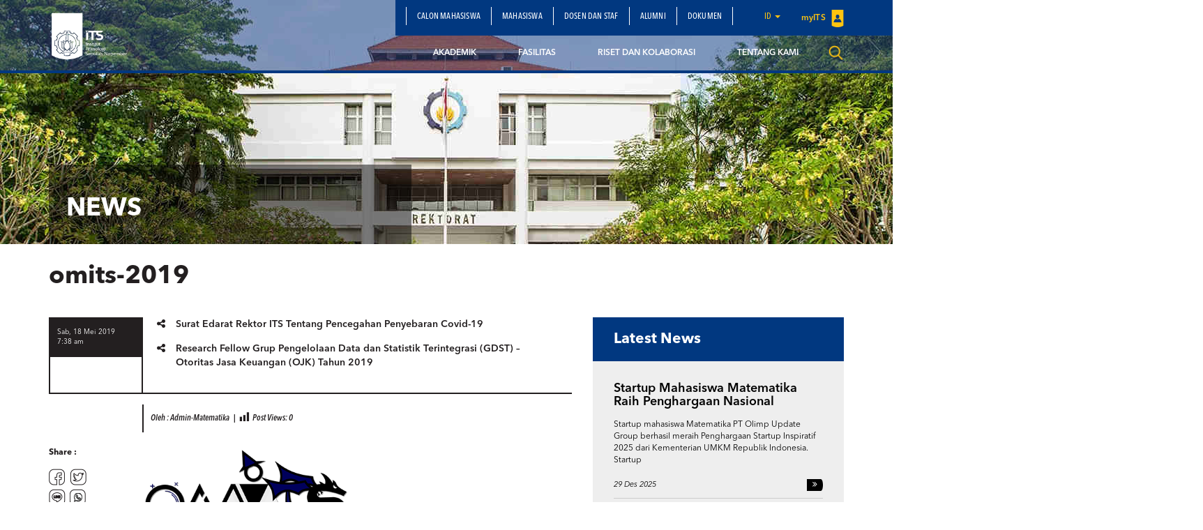

--- FILE ---
content_type: text/html; charset=UTF-8
request_url: https://www.its.ac.id/matematika/olimpiade-matematika-its-omits-2019-dan-mission-4/omits-2019/
body_size: 13378
content:
<!DOCTYPE html>
<html lang="en">
<head>
    <meta charset="utf-8">
    <meta http-equiv="X-UA-Compatible" content="IE=edge">
    <meta name="viewport" content="width=device-width, initial-scale=1">
    <title>omits-2019 - Departemen Matematika</title>
    <meta property="og:image" content="https://www.its.ac.id/matematika/wp-content/uploads/sites/42/2019/05/omits-2019.png" />
    <meta name="format-detection" content="telephone=no" />
    <link rel="shortcut icon" href="https://www.its.ac.id/matematika/wp-content/themes/DepartmentITS/assets/img/favicon.png">
            <meta name='robots' content='index, follow, max-image-preview:large, max-snippet:-1, max-video-preview:-1' />
	<style>img:is([sizes="auto" i], [sizes^="auto," i]) { contain-intrinsic-size: 3000px 1500px }</style>
	
	<!-- This site is optimized with the Yoast SEO Premium plugin v26.2 (Yoast SEO v26.2) - https://yoast.com/wordpress/plugins/seo/ -->
	<link rel="canonical" href="https://www.its.ac.id/matematika/wp-content/uploads/sites/42/2019/05/omits-2019.png" />
	<meta property="og:locale" content="id_ID" />
	<meta property="og:type" content="article" />
	<meta property="og:title" content="omits-2019 - Departemen Matematika" />
	<meta property="og:url" content="https://www.its.ac.id/matematika/wp-content/uploads/sites/42/2019/05/omits-2019.png" />
	<meta property="og:site_name" content="Departemen Matematika" />
	<meta property="og:image" content="https://www.its.ac.id/matematika/olimpiade-matematika-its-omits-2019-dan-mission-4/omits-2019" />
	<meta property="og:image:width" content="421" />
	<meta property="og:image:height" content="186" />
	<meta property="og:image:type" content="image/png" />
	<meta name="twitter:card" content="summary_large_image" />
	<script type="application/ld+json" class="yoast-schema-graph">{"@context":"https://schema.org","@graph":[{"@type":"WebPage","@id":"https://www.its.ac.id/matematika/wp-content/uploads/sites/42/2019/05/omits-2019.png","url":"https://www.its.ac.id/matematika/wp-content/uploads/sites/42/2019/05/omits-2019.png","name":"omits-2019 - Departemen Matematika","isPartOf":{"@id":"https://www.its.ac.id/matematika/#website"},"primaryImageOfPage":{"@id":"https://www.its.ac.id/matematika/wp-content/uploads/sites/42/2019/05/omits-2019.png#primaryimage"},"image":{"@id":"https://www.its.ac.id/matematika/wp-content/uploads/sites/42/2019/05/omits-2019.png#primaryimage"},"thumbnailUrl":"https://www.its.ac.id/matematika/wp-content/uploads/sites/42/2019/05/omits-2019.png","datePublished":"2019-05-18T00:38:20+00:00","breadcrumb":{"@id":"https://www.its.ac.id/matematika/wp-content/uploads/sites/42/2019/05/omits-2019.png#breadcrumb"},"inLanguage":"id","potentialAction":[{"@type":"ReadAction","target":["https://www.its.ac.id/matematika/wp-content/uploads/sites/42/2019/05/omits-2019.png"]}]},{"@type":"ImageObject","inLanguage":"id","@id":"https://www.its.ac.id/matematika/wp-content/uploads/sites/42/2019/05/omits-2019.png#primaryimage","url":"https://www.its.ac.id/matematika/wp-content/uploads/sites/42/2019/05/omits-2019.png","contentUrl":"https://www.its.ac.id/matematika/wp-content/uploads/sites/42/2019/05/omits-2019.png","width":421,"height":186},{"@type":"BreadcrumbList","@id":"https://www.its.ac.id/matematika/wp-content/uploads/sites/42/2019/05/omits-2019.png#breadcrumb","itemListElement":[{"@type":"ListItem","position":1,"name":"Home","item":"https://www.its.ac.id/matematika/"},{"@type":"ListItem","position":2,"name":"Olimpiade Matematika ITS (OMITS) 2019 dan Mission 4","item":"https://www.its.ac.id/matematika/olimpiade-matematika-its-omits-2019-dan-mission-4/"},{"@type":"ListItem","position":3,"name":"omits-2019"}]},{"@type":"WebSite","@id":"https://www.its.ac.id/matematika/#website","url":"https://www.its.ac.id/matematika/","name":"Departemen Matematika ITS","description":"Just another Institut Teknologi Sepuluh Nopember Sites site","alternateName":"Department of mathematics ITS","potentialAction":[{"@type":"SearchAction","target":{"@type":"EntryPoint","urlTemplate":"https://www.its.ac.id/matematika/?s={search_term_string}"},"query-input":{"@type":"PropertyValueSpecification","valueRequired":true,"valueName":"search_term_string"}}],"inLanguage":"id"}]}</script>
	<!-- / Yoast SEO Premium plugin. -->


<link rel="alternate" type="application/rss+xml" title="Departemen Matematika &raquo; Feed" href="https://www.its.ac.id/matematika/feed/" />
<link rel="alternate" type="application/rss+xml" title="Departemen Matematika &raquo; Umpan Komentar" href="https://www.its.ac.id/matematika/comments/feed/" />
<link rel="alternate" type="application/rss+xml" title="Departemen Matematika &raquo; omits-2019 Umpan Komentar" href="https://www.its.ac.id/matematika/olimpiade-matematika-its-omits-2019-dan-mission-4/omits-2019/feed/" />
<link rel='stylesheet' id='dashicons-css' href='https://www.its.ac.id/matematika/wp-includes/css/dashicons.min.css?ver=6.7.2' type='text/css' media='all' />
<link rel='stylesheet' id='post-views-counter-frontend-css' href='https://www.its.ac.id/matematika/wp-content/plugins/post-views-counter/css/frontend.min.css?ver=1.5.6' type='text/css' media='all' />
<link rel='stylesheet' id='wp-block-library-css' href='https://www.its.ac.id/matematika/wp-includes/css/dist/block-library/style.min.css?ver=6.7.2' type='text/css' media='all' />
<style id='pdfemb-pdf-embedder-viewer-style-inline-css' type='text/css'>
.wp-block-pdfemb-pdf-embedder-viewer{max-width:none}

</style>
<style id='joinchat-button-style-inline-css' type='text/css'>
.wp-block-joinchat-button{border:none!important;text-align:center}.wp-block-joinchat-button figure{display:table;margin:0 auto;padding:0}.wp-block-joinchat-button figcaption{font:normal normal 400 .6em/2em var(--wp--preset--font-family--system-font,sans-serif);margin:0;padding:0}.wp-block-joinchat-button .joinchat-button__qr{background-color:#fff;border:6px solid #25d366;border-radius:30px;box-sizing:content-box;display:block;height:200px;margin:auto;overflow:hidden;padding:10px;width:200px}.wp-block-joinchat-button .joinchat-button__qr canvas,.wp-block-joinchat-button .joinchat-button__qr img{display:block;margin:auto}.wp-block-joinchat-button .joinchat-button__link{align-items:center;background-color:#25d366;border:6px solid #25d366;border-radius:30px;display:inline-flex;flex-flow:row nowrap;justify-content:center;line-height:1.25em;margin:0 auto;text-decoration:none}.wp-block-joinchat-button .joinchat-button__link:before{background:transparent var(--joinchat-ico) no-repeat center;background-size:100%;content:"";display:block;height:1.5em;margin:-.75em .75em -.75em 0;width:1.5em}.wp-block-joinchat-button figure+.joinchat-button__link{margin-top:10px}@media (orientation:landscape)and (min-height:481px),(orientation:portrait)and (min-width:481px){.wp-block-joinchat-button.joinchat-button--qr-only figure+.joinchat-button__link{display:none}}@media (max-width:480px),(orientation:landscape)and (max-height:480px){.wp-block-joinchat-button figure{display:none}}

</style>
<style id='classic-theme-styles-inline-css' type='text/css'>
/*! This file is auto-generated */
.wp-block-button__link{color:#fff;background-color:#32373c;border-radius:9999px;box-shadow:none;text-decoration:none;padding:calc(.667em + 2px) calc(1.333em + 2px);font-size:1.125em}.wp-block-file__button{background:#32373c;color:#fff;text-decoration:none}
</style>
<style id='global-styles-inline-css' type='text/css'>
:root{--wp--preset--aspect-ratio--square: 1;--wp--preset--aspect-ratio--4-3: 4/3;--wp--preset--aspect-ratio--3-4: 3/4;--wp--preset--aspect-ratio--3-2: 3/2;--wp--preset--aspect-ratio--2-3: 2/3;--wp--preset--aspect-ratio--16-9: 16/9;--wp--preset--aspect-ratio--9-16: 9/16;--wp--preset--color--black: #000000;--wp--preset--color--cyan-bluish-gray: #abb8c3;--wp--preset--color--white: #ffffff;--wp--preset--color--pale-pink: #f78da7;--wp--preset--color--vivid-red: #cf2e2e;--wp--preset--color--luminous-vivid-orange: #ff6900;--wp--preset--color--luminous-vivid-amber: #fcb900;--wp--preset--color--light-green-cyan: #7bdcb5;--wp--preset--color--vivid-green-cyan: #00d084;--wp--preset--color--pale-cyan-blue: #8ed1fc;--wp--preset--color--vivid-cyan-blue: #0693e3;--wp--preset--color--vivid-purple: #9b51e0;--wp--preset--gradient--vivid-cyan-blue-to-vivid-purple: linear-gradient(135deg,rgba(6,147,227,1) 0%,rgb(155,81,224) 100%);--wp--preset--gradient--light-green-cyan-to-vivid-green-cyan: linear-gradient(135deg,rgb(122,220,180) 0%,rgb(0,208,130) 100%);--wp--preset--gradient--luminous-vivid-amber-to-luminous-vivid-orange: linear-gradient(135deg,rgba(252,185,0,1) 0%,rgba(255,105,0,1) 100%);--wp--preset--gradient--luminous-vivid-orange-to-vivid-red: linear-gradient(135deg,rgba(255,105,0,1) 0%,rgb(207,46,46) 100%);--wp--preset--gradient--very-light-gray-to-cyan-bluish-gray: linear-gradient(135deg,rgb(238,238,238) 0%,rgb(169,184,195) 100%);--wp--preset--gradient--cool-to-warm-spectrum: linear-gradient(135deg,rgb(74,234,220) 0%,rgb(151,120,209) 20%,rgb(207,42,186) 40%,rgb(238,44,130) 60%,rgb(251,105,98) 80%,rgb(254,248,76) 100%);--wp--preset--gradient--blush-light-purple: linear-gradient(135deg,rgb(255,206,236) 0%,rgb(152,150,240) 100%);--wp--preset--gradient--blush-bordeaux: linear-gradient(135deg,rgb(254,205,165) 0%,rgb(254,45,45) 50%,rgb(107,0,62) 100%);--wp--preset--gradient--luminous-dusk: linear-gradient(135deg,rgb(255,203,112) 0%,rgb(199,81,192) 50%,rgb(65,88,208) 100%);--wp--preset--gradient--pale-ocean: linear-gradient(135deg,rgb(255,245,203) 0%,rgb(182,227,212) 50%,rgb(51,167,181) 100%);--wp--preset--gradient--electric-grass: linear-gradient(135deg,rgb(202,248,128) 0%,rgb(113,206,126) 100%);--wp--preset--gradient--midnight: linear-gradient(135deg,rgb(2,3,129) 0%,rgb(40,116,252) 100%);--wp--preset--font-size--small: 13px;--wp--preset--font-size--medium: 20px;--wp--preset--font-size--large: 36px;--wp--preset--font-size--x-large: 42px;--wp--preset--spacing--20: 0.44rem;--wp--preset--spacing--30: 0.67rem;--wp--preset--spacing--40: 1rem;--wp--preset--spacing--50: 1.5rem;--wp--preset--spacing--60: 2.25rem;--wp--preset--spacing--70: 3.38rem;--wp--preset--spacing--80: 5.06rem;--wp--preset--shadow--natural: 6px 6px 9px rgba(0, 0, 0, 0.2);--wp--preset--shadow--deep: 12px 12px 50px rgba(0, 0, 0, 0.4);--wp--preset--shadow--sharp: 6px 6px 0px rgba(0, 0, 0, 0.2);--wp--preset--shadow--outlined: 6px 6px 0px -3px rgba(255, 255, 255, 1), 6px 6px rgba(0, 0, 0, 1);--wp--preset--shadow--crisp: 6px 6px 0px rgba(0, 0, 0, 1);}:where(.is-layout-flex){gap: 0.5em;}:where(.is-layout-grid){gap: 0.5em;}body .is-layout-flex{display: flex;}.is-layout-flex{flex-wrap: wrap;align-items: center;}.is-layout-flex > :is(*, div){margin: 0;}body .is-layout-grid{display: grid;}.is-layout-grid > :is(*, div){margin: 0;}:where(.wp-block-columns.is-layout-flex){gap: 2em;}:where(.wp-block-columns.is-layout-grid){gap: 2em;}:where(.wp-block-post-template.is-layout-flex){gap: 1.25em;}:where(.wp-block-post-template.is-layout-grid){gap: 1.25em;}.has-black-color{color: var(--wp--preset--color--black) !important;}.has-cyan-bluish-gray-color{color: var(--wp--preset--color--cyan-bluish-gray) !important;}.has-white-color{color: var(--wp--preset--color--white) !important;}.has-pale-pink-color{color: var(--wp--preset--color--pale-pink) !important;}.has-vivid-red-color{color: var(--wp--preset--color--vivid-red) !important;}.has-luminous-vivid-orange-color{color: var(--wp--preset--color--luminous-vivid-orange) !important;}.has-luminous-vivid-amber-color{color: var(--wp--preset--color--luminous-vivid-amber) !important;}.has-light-green-cyan-color{color: var(--wp--preset--color--light-green-cyan) !important;}.has-vivid-green-cyan-color{color: var(--wp--preset--color--vivid-green-cyan) !important;}.has-pale-cyan-blue-color{color: var(--wp--preset--color--pale-cyan-blue) !important;}.has-vivid-cyan-blue-color{color: var(--wp--preset--color--vivid-cyan-blue) !important;}.has-vivid-purple-color{color: var(--wp--preset--color--vivid-purple) !important;}.has-black-background-color{background-color: var(--wp--preset--color--black) !important;}.has-cyan-bluish-gray-background-color{background-color: var(--wp--preset--color--cyan-bluish-gray) !important;}.has-white-background-color{background-color: var(--wp--preset--color--white) !important;}.has-pale-pink-background-color{background-color: var(--wp--preset--color--pale-pink) !important;}.has-vivid-red-background-color{background-color: var(--wp--preset--color--vivid-red) !important;}.has-luminous-vivid-orange-background-color{background-color: var(--wp--preset--color--luminous-vivid-orange) !important;}.has-luminous-vivid-amber-background-color{background-color: var(--wp--preset--color--luminous-vivid-amber) !important;}.has-light-green-cyan-background-color{background-color: var(--wp--preset--color--light-green-cyan) !important;}.has-vivid-green-cyan-background-color{background-color: var(--wp--preset--color--vivid-green-cyan) !important;}.has-pale-cyan-blue-background-color{background-color: var(--wp--preset--color--pale-cyan-blue) !important;}.has-vivid-cyan-blue-background-color{background-color: var(--wp--preset--color--vivid-cyan-blue) !important;}.has-vivid-purple-background-color{background-color: var(--wp--preset--color--vivid-purple) !important;}.has-black-border-color{border-color: var(--wp--preset--color--black) !important;}.has-cyan-bluish-gray-border-color{border-color: var(--wp--preset--color--cyan-bluish-gray) !important;}.has-white-border-color{border-color: var(--wp--preset--color--white) !important;}.has-pale-pink-border-color{border-color: var(--wp--preset--color--pale-pink) !important;}.has-vivid-red-border-color{border-color: var(--wp--preset--color--vivid-red) !important;}.has-luminous-vivid-orange-border-color{border-color: var(--wp--preset--color--luminous-vivid-orange) !important;}.has-luminous-vivid-amber-border-color{border-color: var(--wp--preset--color--luminous-vivid-amber) !important;}.has-light-green-cyan-border-color{border-color: var(--wp--preset--color--light-green-cyan) !important;}.has-vivid-green-cyan-border-color{border-color: var(--wp--preset--color--vivid-green-cyan) !important;}.has-pale-cyan-blue-border-color{border-color: var(--wp--preset--color--pale-cyan-blue) !important;}.has-vivid-cyan-blue-border-color{border-color: var(--wp--preset--color--vivid-cyan-blue) !important;}.has-vivid-purple-border-color{border-color: var(--wp--preset--color--vivid-purple) !important;}.has-vivid-cyan-blue-to-vivid-purple-gradient-background{background: var(--wp--preset--gradient--vivid-cyan-blue-to-vivid-purple) !important;}.has-light-green-cyan-to-vivid-green-cyan-gradient-background{background: var(--wp--preset--gradient--light-green-cyan-to-vivid-green-cyan) !important;}.has-luminous-vivid-amber-to-luminous-vivid-orange-gradient-background{background: var(--wp--preset--gradient--luminous-vivid-amber-to-luminous-vivid-orange) !important;}.has-luminous-vivid-orange-to-vivid-red-gradient-background{background: var(--wp--preset--gradient--luminous-vivid-orange-to-vivid-red) !important;}.has-very-light-gray-to-cyan-bluish-gray-gradient-background{background: var(--wp--preset--gradient--very-light-gray-to-cyan-bluish-gray) !important;}.has-cool-to-warm-spectrum-gradient-background{background: var(--wp--preset--gradient--cool-to-warm-spectrum) !important;}.has-blush-light-purple-gradient-background{background: var(--wp--preset--gradient--blush-light-purple) !important;}.has-blush-bordeaux-gradient-background{background: var(--wp--preset--gradient--blush-bordeaux) !important;}.has-luminous-dusk-gradient-background{background: var(--wp--preset--gradient--luminous-dusk) !important;}.has-pale-ocean-gradient-background{background: var(--wp--preset--gradient--pale-ocean) !important;}.has-electric-grass-gradient-background{background: var(--wp--preset--gradient--electric-grass) !important;}.has-midnight-gradient-background{background: var(--wp--preset--gradient--midnight) !important;}.has-small-font-size{font-size: var(--wp--preset--font-size--small) !important;}.has-medium-font-size{font-size: var(--wp--preset--font-size--medium) !important;}.has-large-font-size{font-size: var(--wp--preset--font-size--large) !important;}.has-x-large-font-size{font-size: var(--wp--preset--font-size--x-large) !important;}
:where(.wp-block-post-template.is-layout-flex){gap: 1.25em;}:where(.wp-block-post-template.is-layout-grid){gap: 1.25em;}
:where(.wp-block-columns.is-layout-flex){gap: 2em;}:where(.wp-block-columns.is-layout-grid){gap: 2em;}
:root :where(.wp-block-pullquote){font-size: 1.5em;line-height: 1.6;}
</style>
<link rel='stylesheet' id='js_composer_front-css' href='https://www.its.ac.id/matematika/wp-content/plugins/js_composer/assets/css/js_composer.min.css?ver=5.1.1' type='text/css' media='all' />
<link rel='stylesheet' id='bootstrap-css' href='https://www.its.ac.id/matematika/wp-content/themes/DepartmentITS/assets/css/bootstrap.min.css?ver=3.3.7' type='text/css' media='all' />
<link rel='stylesheet' id='owl-carousel-css' href='https://www.its.ac.id/matematika/wp-content/themes/DepartmentITS/assets/css/owl.carousel.css?ver=1.0.0' type='text/css' media='all' />
<link rel='stylesheet' id='owl-theme-css' href='https://www.its.ac.id/matematika/wp-content/themes/DepartmentITS/assets/css/owl.theme.css?ver=1.0.0' type='text/css' media='all' />
<link rel='stylesheet' id='basic-style-css' href='https://www.its.ac.id/matematika/wp-content/themes/DepartmentITS/assets/css/style.css?ver=1.0.0' type='text/css' media='all' />
<link rel='stylesheet' id='news-style-css' href='https://www.its.ac.id/matematika/wp-content/themes/DepartmentITS/assets/css/news.css?ver=1.0.0' type='text/css' media='all' />
<link rel='stylesheet' id='global-style-css' href='https://www.its.ac.id/matematika/wp-content/themes/DepartmentITS/assets/css/style-global.css?ver=1.0.0' type='text/css' media='all' />
<link rel='stylesheet' id='vc-custom-style-css' href='https://www.its.ac.id/matematika/wp-content/themes/DepartmentITS/assets/css/vc-custom-components.css?ver=1.0.0' type='text/css' media='all' />
<link rel='stylesheet' id='font-awesome-css' href='https://www.its.ac.id/matematika/wp-content/plugins/js_composer/assets/lib/bower/font-awesome/css/font-awesome.min.css?ver=5.1.1' type='text/css' media='all' />
<link rel='stylesheet' id='fancybox-css' href='https://www.its.ac.id/matematika/wp-content/themes/DepartmentITS/assets/css/jquery.fancybox.min.css?ver=3.1.20' type='text/css' media='all' />
<link rel='stylesheet' id='animate-css' href='https://www.its.ac.id/matematika/wp-content/themes/DepartmentITS/assets/css/animate.min.css?ver=3.5.1' type='text/css' media='all' />
<link rel='stylesheet' id='its-css' href='https://www.its.ac.id/matematika/wp-content/themes/DepartmentITS/assets/css/its.css?ver=1.0.0' type='text/css' media='all' />
<link rel='stylesheet' id='its-spacing-css' href='https://www.its.ac.id/matematika/wp-content/themes/DepartmentITS/assets/css/its-spacing.css?ver=1.0.0' type='text/css' media='all' />
<link rel='stylesheet' id='its-text-css' href='https://www.its.ac.id/matematika/wp-content/themes/DepartmentITS/assets/css/its-text.css?ver=1.0.0' type='text/css' media='all' />
<link rel='stylesheet' id='wp-pagenavi-css' href='https://www.its.ac.id/matematika/wp-content/plugins/wp-pagenavi/pagenavi-css.css?ver=2.70' type='text/css' media='all' />
<link rel='stylesheet' id='tablepress-default-css' href='https://www.its.ac.id/matematika/wp-content/plugins/tablepress/css/build/default.css?ver=3.1' type='text/css' media='all' />
<link rel='stylesheet' id='js_composer_custom_css-css' href='//www.its.ac.id/matematika/wp-content/uploads/sites/42/js_composer/custom.css?ver=5.1.1' type='text/css' media='all' />
<link rel='stylesheet' id='ms_global_search_css_style-css' href='https://www.its.ac.id/matematika/wp-content/plugins/multisite-global-search/style.css?ver=6.7.2' type='text/css' media='all' />
<script type="text/javascript" src="https://www.its.ac.id/matematika/wp-includes/js/jquery/jquery.min.js?ver=3.7.1" id="jquery-core-js"></script>
<script type="text/javascript" src="https://www.its.ac.id/matematika/wp-includes/js/jquery/jquery-migrate.min.js?ver=3.4.1" id="jquery-migrate-js"></script>
<link rel="https://api.w.org/" href="https://www.its.ac.id/matematika/wp-json/" /><link rel="alternate" title="JSON" type="application/json" href="https://www.its.ac.id/matematika/wp-json/wp/v2/media/4588" /><link rel="EditURI" type="application/rsd+xml" title="RSD" href="https://www.its.ac.id/matematika/xmlrpc.php?rsd" />
<link rel='shortlink' href='https://www.its.ac.id/matematika/?p=4588' />
<link rel="alternate" title="oEmbed (JSON)" type="application/json+oembed" href="https://www.its.ac.id/matematika/wp-json/oembed/1.0/embed?url=https%3A%2F%2Fwww.its.ac.id%2Fmatematika%2Folimpiade-matematika-its-omits-2019-dan-mission-4%2Fomits-2019%2F" />
<link rel="alternate" title="oEmbed (XML)" type="text/xml+oembed" href="https://www.its.ac.id/matematika/wp-json/oembed/1.0/embed?url=https%3A%2F%2Fwww.its.ac.id%2Fmatematika%2Folimpiade-matematika-its-omits-2019-dan-mission-4%2Fomits-2019%2F&#038;format=xml" />
<!-- HFCM by 99 Robots - Snippet # 1: Google Analytics Matematika -->
<!-- Google tag (gtag.js) -->
<script async src="https://www.googletagmanager.com/gtag/js?id=G-NY7148TMPD"></script>
<script>
  window.dataLayer = window.dataLayer || [];
  function gtag(){dataLayer.push(arguments);}
  gtag('js', new Date());

  gtag('config', 'G-NY7148TMPD');
</script>
<!-- /end HFCM by 99 Robots -->
<!-- Analytics by WP Statistics - https://wp-statistics.com -->
<meta name="generator" content="Powered by Visual Composer - drag and drop page builder for WordPress."/>
<!--[if lte IE 9]><link rel="stylesheet" type="text/css" href="https://www.its.ac.id/matematika/wp-content/plugins/js_composer/assets/css/vc_lte_ie9.min.css" media="screen"><![endif]--><noscript><style>.lazyload[data-src]{display:none !important;}</style></noscript><style>.lazyload{background-image:none !important;}.lazyload:before{background-image:none !important;}</style><link rel="icon" href="https://www.its.ac.id/matematika/wp-content/uploads/sites/42/2018/03/cropped-logo_matematika-its-1-32x32.png" sizes="32x32" />
<link rel="icon" href="https://www.its.ac.id/matematika/wp-content/uploads/sites/42/2018/03/cropped-logo_matematika-its-1-192x192.png" sizes="192x192" />
<link rel="apple-touch-icon" href="https://www.its.ac.id/matematika/wp-content/uploads/sites/42/2018/03/cropped-logo_matematika-its-1-180x180.png" />
<meta name="msapplication-TileImage" content="https://www.its.ac.id/matematika/wp-content/uploads/sites/42/2018/03/cropped-logo_matematika-its-1-270x270.png" />
<noscript><style> .wpb_animate_when_almost_visible { opacity: 1; }</style></noscript></head>
<body class="attachment attachment-template-default single single-attachment postid-4588 attachmentid-4588 attachment-png wpb-js-composer js-comp-ver-5.1.1 vc_responsive">
<div class="section-menu">
    <nav class="navbar navbar-default">
        <div class="container container-header">
            <div class="navbar-header">
                <button type="button" class="navbar-toggle collapsed" data-toggle="collapse" data-target="#bs-example-navbar-collapse-1" aria-expanded="false">
                    <span class="sr-only">Toggle navigation</span>
                    <span class="icon-bar"></span>
                    <span class="icon-bar"></span>
                    <span class="icon-bar"></span>
                </button>
                <a class="navbar-brand" href="https://www.its.ac.id/matematika/">
                    <img src="[data-uri]" class="logo lazyload" data-src="https://www.its.ac.id/matematika/wp-content/themes/DepartmentITS/assets/img/logo.png" decoding="async" data-eio-rwidth="1400" data-eio-rheight="902"><noscript><img src="https://www.its.ac.id/matematika/wp-content/themes/DepartmentITS/assets/img/logo.png" class="logo" data-eio="l"></noscript>
                </a>
<!--                <a class="navbar-brand second" href="--><!--">-->
<!--                    <img src="[data-uri]" class="logo lazyload" data-src="http://--!--" decoding="async"><noscript><img src="--><!--" class="logo" data-eio="l"></noscript>-->
<!--                </a>-->
            </div>

            <div class="collapse navbar-collapse" id="bs-example-navbar-collapse-1">
                <div class="clearfix">
                    <ul id="menu-menu-kedua" class="nav navbar-nav secondary-top-menu"><li id="menu-item-1389" class="menu-item menu-item-type-post_type menu-item-object-page menu-item-1389"><a href="https://www.its.ac.id/matematika/calon-mahasiswa/">Calon Mahasiswa</a></li>
<li id="menu-item-1395" class="menu-item menu-item-type-post_type menu-item-object-page menu-item-1395"><a href="https://www.its.ac.id/matematika/mahasiswa/">Mahasiswa</a></li>
<li id="menu-item-1391" class="menu-item menu-item-type-post_type menu-item-object-page menu-item-1391"><a href="https://www.its.ac.id/matematika/dosen-staf/">Dosen dan Staf</a></li>
<li id="menu-item-1383" class="menu-item menu-item-type-post_type menu-item-object-page menu-item-1383"><a href="https://www.its.ac.id/matematika/alumni/">Alumni</a></li>
<li id="menu-item-6632" class="menu-item menu-item-type-custom menu-item-object-custom menu-item-6632"><a href="https://www.its.ac.id/matematika/dokumen/">Dokumen</a></li>
<li class="dropdown dropdown-language-main ">
                        <a href="#" class="dropdown-toggle" data-toggle="dropdown" role="button" aria-haspopup="true" aria-expanded="false">id <span class="caret"></span></a>
                        <ul class="dropdown-menu dropdown-language">
                            <li><a href="javascript:;">Bahasa Indonesia</a></li>
                        </ul>
                    </li>
                    <li class="login">
                        <a href="https://my.its.ac.id/" target="_blank">
                            myITS <img src="[data-uri]" data-src="https://www.its.ac.id/matematika/wp-content/themes/DepartmentITS/assets/img/icons/logo-login.png" decoding="async" class="lazyload" data-eio-rwidth="18" data-eio-rheight="25"><noscript><img src="https://www.its.ac.id/matematika/wp-content/themes/DepartmentITS/assets/img/icons/logo-login.png" data-eio="l"></noscript>
                        </a>
                    </li></ul>                </div>
                <ul id="menu-menu-utama" class="nav navbar-nav main-menu pull-right"><li id="menu-item-1449" class="menu-item menu-item-type-custom menu-item-object-custom menu-item-has-children menu-item-1449 dropdown mega-dropdown"><a title="Akademik" href="https://www.its.ac.id/matematika/en/akademik/" data-toggle="dropdown" class="dropdown-toggle disabled" aria-haspopup="true">Akademik </a> <div class="submenu-plus visible-xs"><i class="fa fa-plus" aria-hidden="true"></i></div>
<ul role="menu" class=" dropdown-menu mega-dropdown-menu">
								<div class="container">

									<div class="row">

										<div class="container-sub-mega-menu">

											<div class="menu-mega">
	<li id="menu-item-1363" class="menu-item menu-item-type-post_type menu-item-object-page menu-item-1363"><a title="Program Studi" href="https://www.its.ac.id/matematika/akademik/program-studi/">Program Studi</a></li>
	<li id="menu-item-8652" class="menu-item menu-item-type-post_type menu-item-object-page menu-item-8652"><a title="Merdeka Belajar Kampus Merdeka" href="https://www.its.ac.id/matematika/akademik/mbkm/">Merdeka Belajar Kampus Merdeka</a></li>
	<li id="menu-item-1365" class="menu-item menu-item-type-post_type menu-item-object-page menu-item-1365"><a title="Peraturan dan Informasi" href="https://www.its.ac.id/matematika/akademik/peraturan-dan-informasi/">Peraturan dan Informasi</a></li>
</ul>
</li>
<li id="menu-item-1367" class="menu-item menu-item-type-post_type menu-item-object-page menu-item-has-children menu-item-1367 dropdown mega-dropdown"><a title="Fasilitas" href="https://www.its.ac.id/matematika/fasilitas/" data-toggle="dropdown" class="dropdown-toggle disabled" aria-haspopup="true">Fasilitas </a> <div class="submenu-plus visible-xs"><i class="fa fa-plus" aria-hidden="true"></i></div>
<ul role="menu" class=" dropdown-menu mega-dropdown-menu">
								<div class="container">

									<div class="row">

										<div class="container-sub-mega-menu">

											<div class="menu-mega">
	<li id="menu-item-1368" class="menu-item menu-item-type-post_type menu-item-object-page menu-item-1368"><a title="Laboratorium" href="https://www.its.ac.id/matematika/fasilitas/laboratorium-2/">Laboratorium</a></li>
	<li id="menu-item-1369" class="menu-item menu-item-type-post_type menu-item-object-page menu-item-1369"><a title="Ruang Baca" href="https://www.its.ac.id/matematika/fasilitas/ruang-baca-matematika/">Ruang Baca</a></li>
	<li id="menu-item-2192" class="menu-item menu-item-type-post_type menu-item-object-page menu-item-2192"><a title="Kelas" href="https://www.its.ac.id/matematika/fasilitas/kelas/">Kelas</a></li>
	<li id="menu-item-3171" class="menu-item menu-item-type-post_type menu-item-object-page menu-item-3171"><a title="Ruang Sidang" href="https://www.its.ac.id/matematika/fasilitas/ruang-sidang/">Ruang Sidang</a></li>
	<li id="menu-item-7592" class="menu-item menu-item-type-post_type menu-item-object-page menu-item-7592"><a title="Kesehatan dan Keselamatan Kerja" href="https://www.its.ac.id/matematika/fasilitas/kesehatan-dan-keselamatan-kerja/">Kesehatan dan Keselamatan Kerja</a></li>
</ul>
</li>
<li id="menu-item-1370" class="menu-item menu-item-type-post_type menu-item-object-page menu-item-has-children menu-item-1370 dropdown mega-dropdown"><a title="Riset dan Kolaborasi" href="https://www.its.ac.id/matematika/riset-kolaborasi/" data-toggle="dropdown" class="dropdown-toggle disabled" aria-haspopup="true">Riset dan Kolaborasi </a> <div class="submenu-plus visible-xs"><i class="fa fa-plus" aria-hidden="true"></i></div>
<ul role="menu" class=" dropdown-menu mega-dropdown-menu">
								<div class="container">

									<div class="row">

										<div class="container-sub-mega-menu">

											<div class="menu-mega">
	<li id="menu-item-1375" class="menu-item menu-item-type-post_type menu-item-object-page menu-item-1375"><a title="Bidang Penelitian" href="https://www.its.ac.id/matematika/riset-kolaborasi/bidang-penelitian/">Bidang Penelitian</a></li>
	<li id="menu-item-1373" class="menu-item menu-item-type-post_type menu-item-object-page menu-item-1373"><a title="Publikasi Ilmiah" href="https://www.its.ac.id/matematika/riset-kolaborasi/publikasi-ilmiah/">Publikasi Ilmiah</a></li>
	<li id="menu-item-1374" class="menu-item menu-item-type-post_type menu-item-object-page menu-item-1374"><a title="Kolaborasi" href="https://www.its.ac.id/matematika/riset-kolaborasi/kolaborasi/">Kolaborasi</a></li>
	<li id="menu-item-3206" class="menu-item menu-item-type-post_type menu-item-object-page menu-item-3206"><a title="Konferensi" href="https://www.its.ac.id/matematika/riset-kolaborasi/konferensi/">Konferensi</a></li>
	<li id="menu-item-3207" class="menu-item menu-item-type-post_type menu-item-object-page menu-item-3207"><a title="Jurnal Ilmiah" href="https://www.its.ac.id/matematika/riset-kolaborasi/jurnal-ilmiah/">Jurnal Ilmiah</a></li>
	<li id="menu-item-12187" class="menu-item menu-item-type-custom menu-item-object-custom menu-item-12187"><a title="Survey Mitra" href="https://docs.google.com/forms/d/e/1FAIpQLSezAj7xs_Oh_has9EuRufBrSGX2CM7_7eXhFLhG7Di8nA3quw/viewform?usp=header">Survey Mitra</a></li>
</ul>
</li>
<li id="menu-item-1377" class="menu-item menu-item-type-post_type menu-item-object-page menu-item-has-children menu-item-1377 dropdown mega-dropdown"><a title="Tentang Kami" href="https://www.its.ac.id/matematika/tentang-kami/" data-toggle="dropdown" class="dropdown-toggle disabled" aria-haspopup="true">Tentang Kami </a> <div class="submenu-plus visible-xs"><i class="fa fa-plus" aria-hidden="true"></i></div>
<ul role="menu" class=" dropdown-menu mega-dropdown-menu">
								<div class="container">

									<div class="row">

										<div class="container-sub-mega-menu">

											<div class="menu-mega">
	<li id="menu-item-1536" class="menu-item menu-item-type-post_type menu-item-object-page menu-item-1536"><a title="Sambutan Kepala Departemen" href="https://www.its.ac.id/matematika/tentang-kami/sambutan-kepala-departemen/">Sambutan Kepala Departemen</a></li>
	<li id="menu-item-1379" class="menu-item menu-item-type-post_type menu-item-object-page menu-item-1379"><a title="Sejarah" href="https://www.its.ac.id/matematika/tentang-kami/sejarah/">Sejarah</a></li>
	<li id="menu-item-1380" class="menu-item menu-item-type-post_type menu-item-object-page menu-item-1380"><a title="Visi dan Misi" href="https://www.its.ac.id/matematika/tentang-kami/visi-dan-misi/">Visi dan Misi</a></li>
	<li id="menu-item-1378" class="menu-item menu-item-type-post_type menu-item-object-page menu-item-1378"><a title="Penghargaan" href="https://www.its.ac.id/matematika/tentang-kami/penghargaan/">Penghargaan</a></li>
	<li id="menu-item-1382" class="menu-item menu-item-type-post_type menu-item-object-page menu-item-1382"><a title="Sertifikat dan Akreditasi" href="https://www.its.ac.id/matematika/tentang-kami/sertifikat-dan-akreditasi/">Sertifikat dan Akreditasi</a></li>
	<li id="menu-item-2872" class="menu-item menu-item-type-post_type menu-item-object-page menu-item-2872"><a title="Departemen dalam Angka" href="https://www.its.ac.id/matematika/tentang-kami/departemen-dalam-angka/">Departemen dalam Angka</a></li>
	<li id="menu-item-2254" class="menu-item menu-item-type-post_type menu-item-object-page menu-item-2254"><a title="Kerjasama" href="https://www.its.ac.id/matematika/tentang-kami/kerjasama/">Kerjasama</a></li>
	<li id="menu-item-12232" class="menu-item menu-item-type-post_type menu-item-object-page menu-item-12232"><a title="Laporan Kinerja Departemen" href="https://www.its.ac.id/matematika/laporan-kinerja-departemen/">Laporan Kinerja Departemen</a></li>
</ul>
</li>
</ul>            </div>
                        <div class="seaching-container">
                <a href="javascript:;" class="show-searching">
                    <img src="[data-uri]" data-src="https://www.its.ac.id/matematika/wp-content/themes/DepartmentITS/assets/img/icons/ic_search_yellow.png" decoding="async" class="lazyload" data-eio-rwidth="24" data-eio-rheight="24"><noscript><img src="https://www.its.ac.id/matematika/wp-content/themes/DepartmentITS/assets/img/icons/ic_search_yellow.png" data-eio="l"></noscript>
                </a>
                <a href="javascript:;" class="hide-searching" style="display: none;">
                    <img src="[data-uri]" data-src="https://www.its.ac.id/matematika/wp-content/themes/DepartmentITS/assets/img/icons/ic_close_yellow.png" decoding="async" class="lazyload" data-eio-rwidth="24" data-eio-rheight="24"><noscript><img src="https://www.its.ac.id/matematika/wp-content/themes/DepartmentITS/assets/img/icons/ic_close_yellow.png" data-eio="l"></noscript>
                </a>
            </div>
                    </div>
    </nav>
</div>
<div class="sc_search" style="display: none;">
    <form action="Select a page:" id="search-form" method="get">
        <div id="custom-search-input">
            <div class="input-group">
                <input type="text" class="search-query form-control" name="mssearch" id="mssearch" placeholder="Masukkan kata kunci..."/>
                <input type="hidden" id="_" name="msp" value="1">
                <input type="hidden" id="ms-global-search_221273546" name="mswhere" value="all">
                <span class="input-group-btn">
                    <button class="btn btn-danger" type="submit">
                        <img src="[data-uri]" data-src="https://www.its.ac.id/matematika/wp-content/themes/DepartmentITS/assets/img/icons/ic_search_blue.png" decoding="async" class="lazyload" data-eio-rwidth="24" data-eio-rheight="24"><noscript><img src="https://www.its.ac.id/matematika/wp-content/themes/DepartmentITS/assets/img/icons/ic_search_blue.png" data-eio="l"></noscript>
                    </button>
                </span>
            </div>
        </div>
    </form>
</div>

    <header class="header-img" style="background:url('https://www.its.ac.id/matematika/wp-content/themes/DepartmentITS/assets/img/slider-1.jpg'); background-size:cover;">
        <div class="container">
            <div class="row">
                <div class="col-sm-6 col-left-padding-50">
                    <div class="headtitle">
                        <h2 class="title">News</h2>
                    </div>
                </div>
            </div>
        </div>
    </header>
    <div class="section_single">
        <div class="container">
            <div class="row">
                <div class="col-sm-8">
                    <div class="title-news">
                        <h1>
                            omits-2019                        </h1>
                    </div>
                </div>
            </div>
            <div class="row">
                <div class="col-sm-8">
                    <div class="box-category">
                        <div class="date-container">
                            <div class="date">Sab, 18 Mei 2019</div>
                            <div class="time">7:38 am</div>
                        </div>
                        <div class="category-container">
                            <h6></h6>
                        </div>
                    </div>
                    <div class="container-another-news">
                                                                                <ul>
                                                                    <li>
                                        <div class="share-another-news share">
                                            <a href="javscript:;">
                                                <i class="fa fa-share-alt" aria-hidden="true"></i>
                                                <div class="share-div share-div-single">
                                                    <ul class="sosmed">
                                                        <li>
                                                            <a href="javascript:;" onclick="window.open('https://www.facebook.com/sharer.php?u=https://www.its.ac.id/matematika/surat-edarat-rektor-its-tentang-pencegahan-penyebaran-covid-19/', 'newwindow', 'width=500, height=500'); return false;">
                                                                <img src="[data-uri]" data-src="https://www.its.ac.id/matematika/wp-content/themes/DepartmentITS/assets/img/ic_share_facebook.png" decoding="async" class="lazyload" data-eio-rwidth="23" data-eio-rheight="24"><noscript><img src="https://www.its.ac.id/matematika/wp-content/themes/DepartmentITS/assets/img/ic_share_facebook.png" data-eio="l"></noscript>
                                                            </a>
                                                        </li>
                                                        <li>
                                                            <a href="javascript:;" onclick="window.open('http://twitter.com/share?url=https://www.its.ac.id/matematika/surat-edarat-rektor-its-tentang-pencegahan-penyebaran-covid-19/&text=Surat Edarat Rektor ITS Tentang Pencegahan Penyebaran Covid-19', 'newwindow', 'width=500, height=500'); return false;">
                                                                <img src="[data-uri]" data-src="https://www.its.ac.id/matematika/wp-content/themes/DepartmentITS/assets/img/ic_share_twitter.png" decoding="async" class="lazyload" data-eio-rwidth="24" data-eio-rheight="24"><noscript><img src="https://www.its.ac.id/matematika/wp-content/themes/DepartmentITS/assets/img/ic_share_twitter.png" data-eio="l"></noscript>
                                                            </a>
                                                        </li>
                                                        <li>
                                                            <a href="http://line.me/R/msg/text/?https://www.its.ac.id/matematika/surat-edarat-rektor-its-tentang-pencegahan-penyebaran-covid-19/ - Surat Edarat Rektor ITS Tentang Pencegahan Penyebaran Covid-19">
                                                                <img src="[data-uri]" data-src="https://www.its.ac.id/matematika/wp-content/themes/DepartmentITS/assets/img/ic_share_line.png" decoding="async" class="lazyload" data-eio-rwidth="24" data-eio-rheight="24"><noscript><img src="https://www.its.ac.id/matematika/wp-content/themes/DepartmentITS/assets/img/ic_share_line.png" data-eio="l"></noscript>
                                                            </a>
                                                        </li>
                                                        <li>
                                                            <a href="whatsapp://send?text=https://www.its.ac.id/matematika/surat-edarat-rektor-its-tentang-pencegahan-penyebaran-covid-19/ - Surat Edarat Rektor ITS Tentang Pencegahan Penyebaran Covid-19">
                                                                <img src="[data-uri]" data-src="https://www.its.ac.id/matematika/wp-content/themes/DepartmentITS/assets/img/ic_share_wa.png" decoding="async" class="lazyload" data-eio-rwidth="23" data-eio-rheight="24"><noscript><img src="https://www.its.ac.id/matematika/wp-content/themes/DepartmentITS/assets/img/ic_share_wa.png" data-eio="l"></noscript>
                                                            </a>
                                                        </li>
                                                        <li>
                                                            <a href="javascript:;" onclick="window.open('https://plus.google.com/share?url=https://www.its.ac.id/matematika/surat-edarat-rektor-its-tentang-pencegahan-penyebaran-covid-19/', 'newwindow', 'width=500, height=500'); return false;">
                                                                <img src="[data-uri]" data-src="https://www.its.ac.id/matematika/wp-content/themes/DepartmentITS/assets/img/ic_share_g_plus.png" decoding="async" class="lazyload" data-eio-rwidth="23" data-eio-rheight="24"><noscript><img src="https://www.its.ac.id/matematika/wp-content/themes/DepartmentITS/assets/img/ic_share_g_plus.png" data-eio="l"></noscript>
                                                            </a>
                                                        </li>
                                                    </ul>
                                                </div>
                                            </a>
                                        </div>
                                        <div class="content-another">
                                            <a href="https://www.its.ac.id/matematika/surat-edarat-rektor-its-tentang-pencegahan-penyebaran-covid-19/">
                                                Surat Edarat Rektor ITS Tentang Pencegahan Penyebaran Covid-19                                            </a>
                                        </div>
                                    </li>
                                                                    <li>
                                        <div class="share-another-news share">
                                            <a href="javscript:;">
                                                <i class="fa fa-share-alt" aria-hidden="true"></i>
                                                <div class="share-div share-div-single">
                                                    <ul class="sosmed">
                                                        <li>
                                                            <a href="javascript:;" onclick="window.open('https://www.facebook.com/sharer.php?u=https://www.its.ac.id/matematika/research-fellow-grup-pengelolaan-data-dan-statistik-terintegrasi-gdst-otoritas-jasa-keuangan-ojk-tahun-2019/', 'newwindow', 'width=500, height=500'); return false;">
                                                                <img src="[data-uri]" data-src="https://www.its.ac.id/matematika/wp-content/themes/DepartmentITS/assets/img/ic_share_facebook.png" decoding="async" class="lazyload" data-eio-rwidth="23" data-eio-rheight="24"><noscript><img src="https://www.its.ac.id/matematika/wp-content/themes/DepartmentITS/assets/img/ic_share_facebook.png" data-eio="l"></noscript>
                                                            </a>
                                                        </li>
                                                        <li>
                                                            <a href="javascript:;" onclick="window.open('http://twitter.com/share?url=https://www.its.ac.id/matematika/research-fellow-grup-pengelolaan-data-dan-statistik-terintegrasi-gdst-otoritas-jasa-keuangan-ojk-tahun-2019/&text=Research Fellow Grup Pengelolaan Data dan Statistik Terintegrasi (GDST) &#8211; Otoritas Jasa Keuangan (OJK) Tahun 2019', 'newwindow', 'width=500, height=500'); return false;">
                                                                <img src="[data-uri]" data-src="https://www.its.ac.id/matematika/wp-content/themes/DepartmentITS/assets/img/ic_share_twitter.png" decoding="async" class="lazyload" data-eio-rwidth="24" data-eio-rheight="24"><noscript><img src="https://www.its.ac.id/matematika/wp-content/themes/DepartmentITS/assets/img/ic_share_twitter.png" data-eio="l"></noscript>
                                                            </a>
                                                        </li>
                                                        <li>
                                                            <a href="http://line.me/R/msg/text/?https://www.its.ac.id/matematika/research-fellow-grup-pengelolaan-data-dan-statistik-terintegrasi-gdst-otoritas-jasa-keuangan-ojk-tahun-2019/ - Research Fellow Grup Pengelolaan Data dan Statistik Terintegrasi (GDST) &#8211; Otoritas Jasa Keuangan (OJK) Tahun 2019">
                                                                <img src="[data-uri]" data-src="https://www.its.ac.id/matematika/wp-content/themes/DepartmentITS/assets/img/ic_share_line.png" decoding="async" class="lazyload" data-eio-rwidth="24" data-eio-rheight="24"><noscript><img src="https://www.its.ac.id/matematika/wp-content/themes/DepartmentITS/assets/img/ic_share_line.png" data-eio="l"></noscript>
                                                            </a>
                                                        </li>
                                                        <li>
                                                            <a href="whatsapp://send?text=https://www.its.ac.id/matematika/research-fellow-grup-pengelolaan-data-dan-statistik-terintegrasi-gdst-otoritas-jasa-keuangan-ojk-tahun-2019/ - Research Fellow Grup Pengelolaan Data dan Statistik Terintegrasi (GDST) &#8211; Otoritas Jasa Keuangan (OJK) Tahun 2019">
                                                                <img src="[data-uri]" data-src="https://www.its.ac.id/matematika/wp-content/themes/DepartmentITS/assets/img/ic_share_wa.png" decoding="async" class="lazyload" data-eio-rwidth="23" data-eio-rheight="24"><noscript><img src="https://www.its.ac.id/matematika/wp-content/themes/DepartmentITS/assets/img/ic_share_wa.png" data-eio="l"></noscript>
                                                            </a>
                                                        </li>
                                                        <li>
                                                            <a href="javascript:;" onclick="window.open('https://plus.google.com/share?url=https://www.its.ac.id/matematika/research-fellow-grup-pengelolaan-data-dan-statistik-terintegrasi-gdst-otoritas-jasa-keuangan-ojk-tahun-2019/', 'newwindow', 'width=500, height=500'); return false;">
                                                                <img src="[data-uri]" data-src="https://www.its.ac.id/matematika/wp-content/themes/DepartmentITS/assets/img/ic_share_g_plus.png" decoding="async" class="lazyload" data-eio-rwidth="23" data-eio-rheight="24"><noscript><img src="https://www.its.ac.id/matematika/wp-content/themes/DepartmentITS/assets/img/ic_share_g_plus.png" data-eio="l"></noscript>
                                                            </a>
                                                        </li>
                                                    </ul>
                                                </div>
                                            </a>
                                        </div>
                                        <div class="content-another">
                                            <a href="https://www.its.ac.id/matematika/research-fellow-grup-pengelolaan-data-dan-statistik-terintegrasi-gdst-otoritas-jasa-keuangan-ojk-tahun-2019/">
                                                Research Fellow Grup Pengelolaan Data dan Statistik Terintegrasi (GDST) &#8211; Otoritas Jasa Keuangan (OJK) Tahun 2019                                            </a>
                                        </div>
                                    </li>
                                                            </ul>
                                                                        </div>
                    <div class="row">
                        <div class="col-sm-2">
                            <div class="news-share">
                                <div class="clear">Share :</div>
                                <ul>
                                    <li>
                                        <a href="javascript:;" onclick="window.open('https://www.facebook.com/sharer.php?u=https://www.its.ac.id/matematika/olimpiade-matematika-its-omits-2019-dan-mission-4/omits-2019/', 'newwindow', 'width=500, height=500'); return false;">
                                            <img src="[data-uri]" data-src="https://www.its.ac.id/matematika/wp-content/themes/DepartmentITS/assets/img/ic_share_facebook.png" decoding="async" class="lazyload" data-eio-rwidth="23" data-eio-rheight="24"><noscript><img src="https://www.its.ac.id/matematika/wp-content/themes/DepartmentITS/assets/img/ic_share_facebook.png" data-eio="l"></noscript>
                                        </a>
                                    </li>
                                    <li>
                                        <a href="javascript:;" onclick="window.open('http://twitter.com/share?url=https://www.its.ac.id/matematika/olimpiade-matematika-its-omits-2019-dan-mission-4/omits-2019/&text=omits-2019', 'newwindow', 'width=500, height=500'); return false;">
                                            <img src="[data-uri]" data-src="https://www.its.ac.id/matematika/wp-content/themes/DepartmentITS/assets/img/ic_share_twitter.png" decoding="async" class="lazyload" data-eio-rwidth="24" data-eio-rheight="24"><noscript><img src="https://www.its.ac.id/matematika/wp-content/themes/DepartmentITS/assets/img/ic_share_twitter.png" data-eio="l"></noscript>
                                        </a>
                                    </li>
                                    <li>
                                        <a href="http://line.me/R/msg/text/?https://www.its.ac.id/matematika/olimpiade-matematika-its-omits-2019-dan-mission-4/omits-2019/ - omits-2019">
                                            <img src="[data-uri]" data-src="https://www.its.ac.id/matematika/wp-content/themes/DepartmentITS/assets/img/ic_share_line.png" decoding="async" class="lazyload" data-eio-rwidth="24" data-eio-rheight="24"><noscript><img src="https://www.its.ac.id/matematika/wp-content/themes/DepartmentITS/assets/img/ic_share_line.png" data-eio="l"></noscript>
                                        </a>
                                    </li>
                                    <li>
                                        <a href="whatsapp://send?text=https://www.its.ac.id/matematika/olimpiade-matematika-its-omits-2019-dan-mission-4/omits-2019/ - omits-2019">
                                            <img src="[data-uri]" data-src="https://www.its.ac.id/matematika/wp-content/themes/DepartmentITS/assets/img/ic_share_wa.png" decoding="async" class="lazyload" data-eio-rwidth="23" data-eio-rheight="24"><noscript><img src="https://www.its.ac.id/matematika/wp-content/themes/DepartmentITS/assets/img/ic_share_wa.png" data-eio="l"></noscript>
                                        </a>
                                    </li>
                                    <li>
                                        <a href="javascript:;" onclick="window.open('https://plus.google.com/share?url=https://www.its.ac.id/matematika/olimpiade-matematika-its-omits-2019-dan-mission-4/omits-2019/', 'newwindow', 'width=500, height=500'); return false;">
                                            <img src="[data-uri]" data-src="https://www.its.ac.id/matematika/wp-content/themes/DepartmentITS/assets/img/ic_share_g_plus.png" decoding="async" class="lazyload" data-eio-rwidth="23" data-eio-rheight="24"><noscript><img src="https://www.its.ac.id/matematika/wp-content/themes/DepartmentITS/assets/img/ic_share_g_plus.png" data-eio="l"></noscript>
                                        </a>
                                    </li>
                                </ul>
                            </div>
                        </div>
                        <div class="col-sm-10">
                            <div class="newsby">
                                Oleh : Admin-Matematika &nbsp; | <div class="post-views content-post post-4588 entry-meta load-static">
				<span class="post-views-icon dashicons dashicons-chart-bar"></span> <span class="post-views-label">Post Views:</span> <span class="post-views-count">0</span>
			</div>                            </div>
                            <div class="content-news">
                                <p class="attachment"><a href='https://www.its.ac.id/matematika/wp-content/uploads/sites/42/2019/05/omits-2019.png'><img decoding="async" width="300" height="133"  class="attachment-medium size-medium lazyload" alt="" srcset="[data-uri]"  data-src="https://www.its.ac.id/matematika/wp-content/uploads/sites/42/2019/05/omits-2019-300x133.png" data-srcset="https://www.its.ac.id/matematika/wp-content/uploads/sites/42/2019/05/omits-2019-300x133.png 300w, https://www.its.ac.id/matematika/wp-content/uploads/sites/42/2019/05/omits-2019-355x157.png 355w, https://www.its.ac.id/matematika/wp-content/uploads/sites/42/2019/05/omits-2019.png 421w" data-sizes="auto" data-eio-rwidth="300" data-eio-rheight="133" /><noscript><img decoding="async" width="300" height="133" src="https://www.its.ac.id/matematika/wp-content/uploads/sites/42/2019/05/omits-2019-300x133.png" class="attachment-medium size-medium" alt="" srcset="https://www.its.ac.id/matematika/wp-content/uploads/sites/42/2019/05/omits-2019-300x133.png 300w, https://www.its.ac.id/matematika/wp-content/uploads/sites/42/2019/05/omits-2019-355x157.png 355w, https://www.its.ac.id/matematika/wp-content/uploads/sites/42/2019/05/omits-2019.png 421w" sizes="(max-width: 300px) 100vw, 300px" data-eio="l" /></noscript></a></p>
                            </div>
                        </div>
                    </div>
                </div>
                <div class="col-sm-4">
                    <div class="box-news"> 
                        <h3 class="titlehead">Latest News</h3>
                                                                                <ul>
                                                                    <li>
                                        <h2 class="title">
                                            Startup Mahasiswa Matematika Raih Penghargaan Nasional                                        </h2>
                                        <p>
                                            Startup mahasiswa Matematika PT Olimp Update Group berhasil meraih Penghargaan Startup Inspiratif 2025 dari Kementerian UMKM Republik Indonesia. Startup                                        </p>
                                        <div class="row">
                                            <div class="col-xs-6 left">
                                                <small>
                                                    29 Des 2025                                                </small>
                                            </div>
                                            <div class="col-xs-6 text-right">
                                                <a class="read-more" href="https://www.its.ac.id/matematika/startup-mahasiswa-matematika-raih-penghargaan-nasional/">
                                                    <span class="fa fa-angle-double-right"></span>
                                                </a>
                                            </div>
                                        </div>
                                    </li>
                                                                    <li>
                                        <h2 class="title">
                                            Tim COBIS ITS Raih Juara Harapan 1 pada LKTI UNY SEF 2025                                        </h2>
                                        <p>
                                            Kabar membanggakan kembali datang dari Departemen Matematika Institut Teknologi Sepuluh Nopember (ITS). Mahasiswa kami bersama tim yang tergabung dalam                                        </p>
                                        <div class="row">
                                            <div class="col-xs-6 left">
                                                <small>
                                                    12 Des 2025                                                </small>
                                            </div>
                                            <div class="col-xs-6 text-right">
                                                <a class="read-more" href="https://www.its.ac.id/matematika/tim-cobis-its-raih-juara-harapan-1-pada-lkti-uny-sef-2025/">
                                                    <span class="fa fa-angle-double-right"></span>
                                                </a>
                                            </div>
                                        </div>
                                    </li>
                                                                    <li>
                                        <h2 class="title">
                                            Mahasiswa Departemen Matematika ITS Raih Honorable Mention di ONMIPA 2025                                        </h2>
                                        <p>
                                            Prestasi membanggakan kembali diraih oleh mahasiswa Departemen Matematika Institut Teknologi Sepuluh Nopember (ITS). Junika Irdia Indi Astudin berhasil meraih                                        </p>
                                        <div class="row">
                                            <div class="col-xs-6 left">
                                                <small>
                                                    11 Des 2025                                                </small>
                                            </div>
                                            <div class="col-xs-6 text-right">
                                                <a class="read-more" href="https://www.its.ac.id/matematika/mahasiswa-departemen-matematika-its-raih-honorable-mention-di-onmipa-2025/">
                                                    <span class="fa fa-angle-double-right"></span>
                                                </a>
                                            </div>
                                        </div>
                                    </li>
                                                            </ul>
                                                                            <div class="read-more" style="padding: 10px;">
                            <!-- <a class="btn-round-right" href="javascript:;">More Agenda</a> -->
                        </div>
                    </div>
                </div>
            </div>
        </div>
    </div>
<div class="its-breadcrumb">
	<div class="container">
		<div class="row">
			<div class="col-xs-12">
				<div id="crumbs" class="theme_breadcumb">Home >  <a href="https://www.its.ac.id/matematika/category/informasi/">Informasi</a>  >  <a class="no-link" href="https://www.its.ac.id/matematika/olimpiade-matematika-its-omits-2019-dan-mission-4/">Olimpiade Matematika ITS (OMITS) 2019 dan Mission 4</a>  >  <a class="no-link current" href="#">omits-2019</a></div>			</div>
		</div>
	</div>
</div>
<div class="section_footer">
	<div class="footer-top">
	    <div class="container">
	    	<div class="row">
	    		<div class="col-sm-2 col-xs-5">
	    			<img src="[data-uri]" class="logo-in-footer lazyload" data-src="https://www.its.ac.id/matematika/wp-content/uploads/sites/42/2018/08/logo_matematika-its-besar.png" decoding="async" data-eio-rwidth="2362" data-eio-rheight="2362"><noscript><img src="https://www.its.ac.id/matematika/wp-content/uploads/sites/42/2018/08/logo_matematika-its-besar.png" class="logo-in-footer" data-eio="l"></noscript>
	    		</div>
	    		<div class="col-sm-6">
                            Gedung F Lantai II<br>
Kampus ITS, Keputih, Sukolilo-Surabaya 60111<br>
Phone: +62 31-5943354<br>
Fax: +62 31-5996506<br>
Email: matematika@its.ac.id


	    		</div>
	    		<div class="col-sm-3 col-xs-4 border-right-white-in-mobile">
						    		</div>
	    		<div class="col-sm-2 col-xs-4 border-right-white-in-mobile">
					<div class="footer-top-content border-left-white">
						<div class="title-footer padding-left-35 text-center">
                            Temukan Kami						</div>
						<ul class="sosmed">
														<li>
								<a href="https://www.youtube.com/channel/UCVneHudrDWNBLBzNheLOazg" target="_blank">
									<img src="[data-uri]" data-src="https://www.its.ac.id/matematika/wp-content/themes/DepartmentITS/assets/img/icons/logo-youtube.png" decoding="async" class="lazyload" data-eio-rwidth="23" data-eio-rheight="22"><noscript><img src="https://www.its.ac.id/matematika/wp-content/themes/DepartmentITS/assets/img/icons/logo-youtube.png" data-eio="l"></noscript>
								</a>
							</li>
																					<li>
								<a href="https://www.instagram.com/its_matematika/" target="_blank">
									<img src="[data-uri]" data-src="https://www.its.ac.id/matematika/wp-content/themes/DepartmentITS/assets/img/icons/logo-instagram.png" decoding="async" class="lazyload" data-eio-rwidth="23" data-eio-rheight="23"><noscript><img src="https://www.its.ac.id/matematika/wp-content/themes/DepartmentITS/assets/img/icons/logo-instagram.png" data-eio="l"></noscript>
								</a>
							</li>
																																									</ul>
					</div>
	    		</div>
					    		<div class="col-sm-2 col-xs-4">
					<div class="footer-top-content border-left-white">
						<div class="title-footer padding-left-35 text-center">
							Pengunjung						</div>
						<div class="perpustakaan-content">
							<ul>
								<li>Hari Ini: <b>224</b><br></li>
								<li>Total: <b>687,410</b></li>
							</ul>
						</div>
					</div>
	    		</div>
	    	</div>
	    </div>
    </div>
    <div class="footer-bottom">
	    <div class="container">
	    	<div class="row">
	    		<div class="col-xs-12 visible-xs">
	    			<div class="mobile-menu-footer">
		    			<div class="text">
                            Peta Situs		    			</div>
		    			<div class="icon-plus-footer-menu">
		    				<i class="fa fa-plus" aria-hidden="true"></i>
		    			</div>
		    		</div>
	    		</div>
	    		<div class="menu-footer-mobile">
	    			<div class="close-button-footer visible-xs">
	    				<img src="[data-uri]" data-src="https://www.its.ac.id/matematika/wp-content/themes/DepartmentITS/assets/img/icons/ic_close_yellow.png" decoding="async" class="lazyload" data-eio-rwidth="24" data-eio-rheight="24"><noscript><img src="https://www.its.ac.id/matematika/wp-content/themes/DepartmentITS/assets/img/icons/ic_close_yellow.png" data-eio="l"></noscript>
	    			</div>
		    			    		</div>
	    	</div>
	    </div>
    </div>
    <div class="copyright">
    	<div class="container">
    		<div class="row">
    			<div class="col-sm-12">
    				Copyright © 2026 Institut Teknologi Sepuluh Nopember     			</div>
    		</div>
    	</div>
    </div>
</div>
<a href="#" class="scrollToTop">
	<div class="arrow-up"></div>
</a>
</body>
<script type="text/javascript" src="https://www.its.ac.id/matematika/wp-content/themes/DepartmentITS/assets/js/jquery-2.2.4.min.js"></script>
<script type="text/javascript" src="https://www.its.ac.id/matematika/wp-content/themes/DepartmentITS/assets/js/bootstrap.min.js"></script>
<script type="text/javascript" src="https://www.its.ac.id/matematika/wp-content/themes/DepartmentITS/assets/js/packery.pkgd.js"></script>
<script type="text/javascript">
	$(window).load(function() {
		$('#container-gallery-masonry').packery({
		    columnWidth: ".sizer",
		    containerStyle: null,
		    itemSelector: '.box',
		    gutter: 0,
		    transitionDuration: 0
		});
	});
</script>
<script type="text/javascript">
	var currentTime = new Date()
	$('.the-year').html(currentTime.getFullYear())
</script>
<script type="text/javascript">
	$(document).ready(function() {
		var containerFoooterMenu = $(".menu-footer-mobile")
		$('.mobile-menu-footer').on('click', function() {
			containerFoooterMenu.fadeIn()
			$("body").css({
				"overflow-y": "hidden"
			})
		})

		$('.close-button-footer').on('click', function() {
			containerFoooterMenu.fadeOut()
			$("body").css({
				"overflow-y": "scroll"
			})
		})
	})
</script>
<script type="text/javascript">
	$(window).bind("load", function() {
		// console.log('Page has been loaded')
		$('.section_slider').css({
			'opacity' : '1',
			'height' : '100%'
		})
		$('.vc_section[data-vc-full-width], .vc_row[data-vc-full-width]').css({
			'opacity' : '1'
		})
	})
</script>
<script type="text/javascript">
	$(document).ready(function(){
		var sidebarclass = $('.custom-accordion li')
		var sidebarclassactive = $('.custom-accordion li.current_page_parent')
		if (sidebarclass.hasClass("current_page_parent")) {
			sidebarclassactive.find('.children').addClass('show')
			sidebarclassactive.find('.toggle').find('.fa-plus').removeClass('fa-plus').addClass('fa-minus')
		}
	})
</script>
<script type="text/javascript" src="https://www.its.ac.id/matematika/wp-content/themes/DepartmentITS/assets/js/masonry.pkgd.min.js"></script>
<script src="https://www.its.ac.id/matematika/wp-content/themes/DepartmentITS/assets/js/imagesloaded.pkgd.min.js"></script>
<script type="text/javascript">
	var $grid = $('.grid').masonry({
		itemSelector: '.grid-item',
		percentPosition: true,
		columnWidth: '.grid-sizer'
	});
	
	$grid.imagesLoaded().progress( function() {
		$grid.masonry();
	});
</script>
<script type="text/javascript">
    $('ul.nav.main-menu li.dropdown').hover(function() {
    	$(this).find('.submenu-plus i.fa-plus').removeClass('fa-plus').addClass('fa-minus')
        $(this).find('.dropdown-menu').stop(true, true).fadeIn(300);

        var a = parseInt($(this).find('.container').offset().left, 10)
        var b = parseInt($(this).find('.container').width(), 10) + a
		var c = parseInt($(this).offset().left, 10) - a
		var d = parseInt($(this).find('.container-sub-mega-menu').offset().left, 10)
		var e = parseInt($(this).find('.container-sub-mega-menu').width(), 10)

		if ((c + e) > b) {
			$(this).find('.container-sub-mega-menu').css({
				'right': 0,
				'float': 'right'
			})
		}
		else {
			$(this).find('.container-sub-mega-menu').css({
				'left': c
			})
		}

    }, function() {
        $(this).find('.dropdown-menu').stop(true, true).fadeOut(300);
        $(this).find('.submenu-plus i.fa-minus').removeClass('fa-minus').addClass('fa-plus')
    });
</script>
<script type="text/javascript">
    $(document).ready(function () {
        $('.dropdown-toggle').dropdown();
        $("[data-fancybox]").fancybox();
        $('.box-carousel').owlCarousel({
            loop:true,
            margin:0,
            nav:false,
            items:1,
            autoplay: true,
        });
    });
</script>
<script type="text/javascript">
	$('.container-arrow-slider').click(function () {
        $("html, body").animate({ 
        	scrollTop: $('.section_slider').height()
        },1000);
    });
</script>
<script type="text/javascript">
	var $item = $('.carousel .item'); 
	var $wHeight = $(window).height();
	$item.eq(0).addClass('active');
	$item.height($wHeight); 
	$item.addClass('full-screen');

	$(window).on('resize', function (){
		$wHeight = $(window).height();
		$item.height($wHeight);
	});
</script>
<script type="text/javascript">
	$(document).ready(function(){
      var percent = 0,
      	  crsl = $('#carousel-example-generic');
      	crsl.carousel({
		    interval: false,
		    pause: false
		}).on('slid.bs.carousel', function () {
			toggleCaption();
		})

		$('.carousel-indicators li').on('click', function() {
			$(this).find('.transition-timer-carousel-progress-bar').closest('li').nextAll().find('.transition-timer-carousel-progress-bar').css({
				width: '0'
			});
			$(this).find('.transition-timer-carousel-progress-bar').closest('li').prevAll().find('.transition-timer-carousel-progress-bar').css({
				width: '100%'
			});
		})

		function progressBarCarousel() {
			$('.active .transition-timer-carousel-progress-bar').css({
				width: percent + '%'
			});
			percent = percent +0.5
			if (percent > 100) {
		    	percent = 0
		      	crsl.carousel('next')
		      	if ($('.carousel-indicators li.active').data('slide-to') == 0) {
		      		$('.carousel-indicators li .transition-timer-carousel-progress-bar').css({
						width: 0
					});
		      	}
		  	}
		}

		function toggleCaption() {
		    var h3 = crsl.find('.active').find('.carousel-caption').find('h3');
		    var h2 = crsl.find('.active').find('.carousel-caption').find('h2');
		    var content = crsl.find('.active').find('.carousel-caption').find('.content-carousel-caption');
		    h3.addClass('animated fadeInUp').css({'visibility' : 'visible'});
		    h2.addClass('animated fadeInUp').css({'visibility' : 'visible'});
		    content.addClass('animated fadeInUp').css({'visibility' : 'visible'});
		}

		var barInterval = setInterval(progressBarCarousel, 40)
		var linkSlider = $('.carousel-caption h3, .carousel-caption h2, .carousel-caption .content-carousel-caption');

		linkSlider.hover(
			function() {
				clearInterval(barInterval)
			}, function(){
				barInterval = setInterval(progressBarCarousel, 40)
			}
		)
    })
</script>
<script type="text/javascript">
	$(document).ready(function(){
		$(window).scroll(function(){
			if ($(this).scrollTop() > 300) {
				$('.scrollToTop').fadeIn();
			} else {
				$('.scrollToTop').fadeOut();
			}
		});
		
		$('.scrollToTop').click(function(){
			$('html, body').animate({scrollTop : 0},800);
			return false;
		});
	});
</script>
<script type="text/javascript">
	$(function(){
        $(".seaching-container a.show-searching").click(function(e){
            $(".sc_search").animate({
			    opacity: 'toggle',
			    height: 'toggle'
			}, 500);
            $("a.hide-searching").show()
            $("a.show-searching").hide()
            $(".search-query").focus();
        })
        $(".seaching-container a.hide-searching").click(function(e){
            $(".sc_search").animate({
				opacity: 'toggle',
				height: 'toggle'
			}, 500);
            $("a.hide-searching").hide();
            $("a.show-searching").show()
        })
    })  
</script>
<script type="text/javascript">
    $(document).ready(function() {
        $('.owl-carousel-item-campus-life').owlCarousel({
            center: true,
            margin: 0,
            responsiveClass: true,
            dots: false,
            loop: true,
            nav: false,
            responsive: {
                0: {
                    items: 1
                },
                600: {
                    items: 3
                },
                1000: {
                    items: 5
                }
            }
        })

        $('.owl-carousel-item-aboutits').owlCarousel({
	        responsiveClass: true,
	        dots: false,
	        loop: true,
	        navText: ["&#139;","&#155;"],
	        nav: true,
	        margin: 10,
	        responsive: {
	            0: {
	                items: 1
	            },
	            600: {
	                items: 1
	            },
	            800: {
	                items: 2
	            },
	            1000: {
	                items: 3
	            }
	        }
	    })

	    $('.owl-carousel-item-repoits').owlCarousel({
	        responsiveClass: true,
	        dots: false,
	        loop: true,
	        navText: ["&#139;","&#155;"],
	        nav: false,
	        margin: 10,
	        responsive: {
	            0: {
	                items: 1
	            },
	            600: {
	                items: 3
	            },
	            1000: {
	                items: 3
	            }
	        }
	    })
    })
</script>
<script type="text/javascript">
	$(document).ready(function() {
        $('.owl-carousel-item-history').owlCarousel({
        	responsiveClass: true,
            dots: true,
            dotsEach: 1,
            navText: ["&#139;","&#155;"],
            nav: true,
            margin: 0,
            dotsContainer: ".control-history",
            // onResized: afterOWLinit,
            responsive: {
	            0: {
	                items: 1,
	                onInitialized: afterOWLinit
	            },
	            600: {
	            	dotsEach: 1,
	                items: 2,
	                onInitialized: afterOWLinit
	            },
	            1000: {
	            	dotsEach: 1,
	                items: 4,
	                onInitialized: afterOWLinit
	            }
	        }
        })

        function afterOWLinit() {
			var owl = jQuery('.owl-carousel-item-history')
           	$('.owl-controls .owl-dot').append('<a class="item-link" href="#"/>');

           	var pafinatorsLink = $('.control-history .owl-dot');

           	$.each(this.$element.find('.owl-item'), function (i) {
                
               	$(pafinatorsLink[i]).append('<div class="title">'+$(this).find('.content').data('year')+'</div>')
               	
               	.click(function () {
                   	owl.trigger('owl.goTo', i);
               	});
           	});

           	$('.owl-stage-outer').append('<a href="#prev" class="owl-custom-nav owl-prev"/>');
           	$('.owl-stage-outer').append('<a href="#next" class="owl-custom-nav owl-next"/>');
       	}
    })
</script>
<script type="text/javascript">
    $('<a class="toggle" href="javascript:void(0);"><i class="fa fa-plus"></i></a>').insertBefore(".custom-accordion .children");
    $('.toggle').click(function(e) {
        e.preventDefault();
        var $this = $(this);
        if ($this.next().hasClass('show')) {
            $this.next().removeClass('show');
            $this.find('.fa-minus').removeClass('fa-minus').addClass('fa-plus')
        } else {
            $this.parent().parent().find('li .children').removeClass('show');
            $this.next().toggleClass('show');
            $this.find('.fa-plus').removeClass('fa-plus').addClass('fa-minus')
        }
    });
</script>
<script type="text/javascript">
    $(document).ready(function(){
        var myToltip = $("[rel=tooltip]");

        var size = $(window).width();
        for(i = 0; i < myToltip.length; i++){
            the_post = $(myToltip[i]);

            if(the_post.hasClass('invert') && size >=767 ){
                the_post.tooltip({ placement: 'left'});
                the_post.css("cursor","pointer");
            }else{
                the_post.tooltip({ placement: 'rigth'});
                the_post.css("cursor","pointer");
            }
        }
    });
</script>
<script type="text/javascript" id="eio-lazy-load-js-before">
/* <![CDATA[ */
var eio_lazy_vars = {"exactdn_domain":"","skip_autoscale":0,"threshold":0,"use_dpr":1};
/* ]]> */
</script>
<script type="text/javascript" src="https://www.its.ac.id/matematika/wp-content/plugins/ewww-image-optimizer/includes/lazysizes.min.js?ver=821" id="eio-lazy-load-js" async="async" data-wp-strategy="async"></script>
<script type="text/javascript" id="pll_cookie_script-js-after">
/* <![CDATA[ */
(function() {
				var expirationDate = new Date();
				expirationDate.setTime( expirationDate.getTime() + 31536000 * 1000 );
				document.cookie = "pll_language=id; expires=" + expirationDate.toUTCString() + "; path=/; secure; SameSite=Lax";
			}());
/* ]]> */
</script>
<script type="text/javascript" src="https://www.its.ac.id/matematika/wp-content/themes/DepartmentITS/assets/js/bootstrap.min.js?ver=1.0.0" id="bootstrap-js-js"></script>
<script type="text/javascript" src="https://www.its.ac.id/matematika/wp-content/themes/DepartmentITS/assets/js/owl.carousel.js?ver=1.0.0" id="owl-carousel-js"></script>
<script type="text/javascript" src="https://www.its.ac.id/matematika/wp-content/themes/DepartmentITS/assets/js/jquery.fancybox.min.js?ver=3.1.20" id="fancybox-js"></script>
<script type="text/javascript" src="https://www.its.ac.id/matematika/wp-content/themes/DepartmentITS/assets/js/its.min.js?ver=1.0" id="its-js"></script>
<script type="text/javascript" id="joinchat-lite-js-extra">
/* <![CDATA[ */
var joinchat_obj = {"settings":{"telephone":"6285648721814","whatsapp_web":true,"message_send":"Hi *Departemen Matematika*! I need more info about omits-2019 https:\/\/www.its.ac.id\/matematika\/olimpiade-matematika-its-omits-2019-dan-mission-4\/omits-2019"}};
/* ]]> */
</script>
<script type="text/javascript" src="https://www.its.ac.id/matematika/wp-content/plugins/creame-whatsapp-me/public/js/joinchat-lite.min.js?ver=5.2.3" id="joinchat-lite-js"></script>
</html>
<!-- Dynamic page generated in 1.303 seconds. -->
<!-- Cached page generated by WP-Super-Cache on 2026-01-19 16:11:04 -->

<!-- Compression = gzip -->